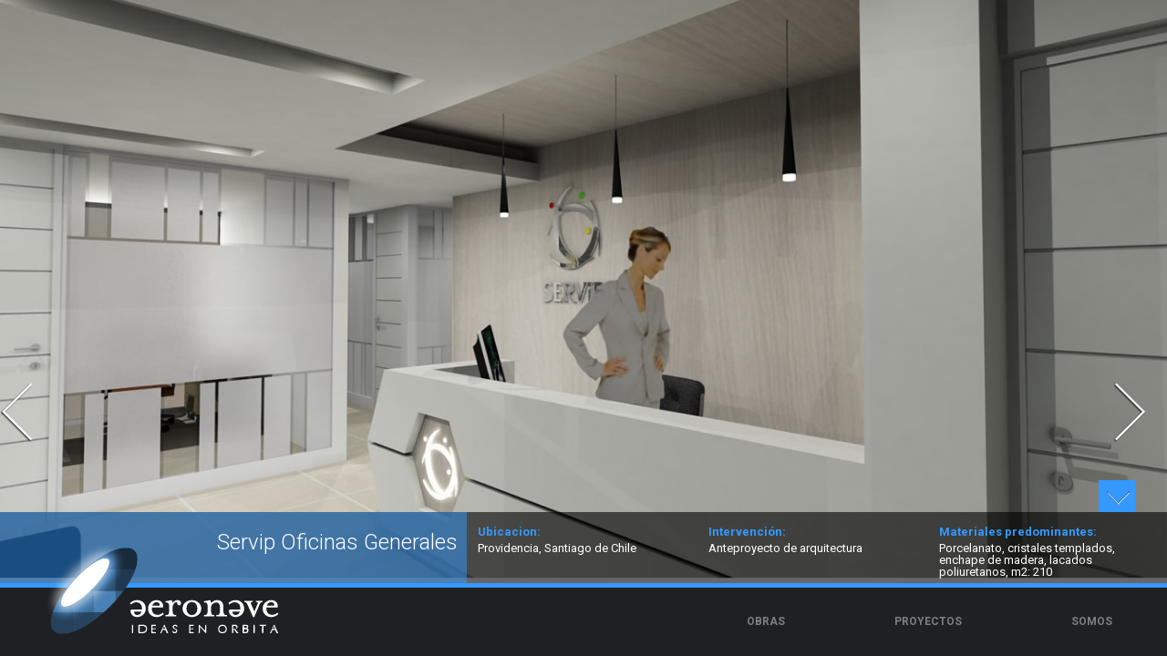

--- FILE ---
content_type: text/html; charset=UTF-8
request_url: http://aeronave.cl/proyectos/servip.php
body_size: 6954
content:
<!DOCTYPE html>
<!--[if lt IE 7]>      <html class="no-js lt-ie9 lt-ie8 lt-ie7"> <![endif]-->
<!--[if IE 7]>         <html class="no-js lt-ie9 lt-ie8"> <![endif]-->
<!--[if IE 8]>         <html class="no-js lt-ie9"> <![endif]-->
<!--[if gt IE 8]><!--> <html class="no-js"> <!--<![endif]-->
	<head>
	
		<meta charset="utf-8">
		<meta http-equiv="X-UA-Compatible" content="IE=edge,chrome=1">
		<title>Servip Oficinas Generales</title>
		<meta name="description" content="">
		<meta name="viewport" content="width=device-width, initial-scale=1">

		<link href='http://fonts.googleapis.com/css?family=Roboto:400,400italic,700,900,300,100' rel='stylesheet' type='text/css'>
		<link rel="stylesheet" href="../css/jquery.maximage.css">
        <link rel="stylesheet" href="../css/main.css">
        <link rel="stylesheet" href="../css/normalize.min.css">
		<link rel="stylesheet" href="../css/superslides.css">

		<script type="text/javascript" src="../js/vendor/modernizr-2.6.2.min.js"></script>

		<script type="text/javascript" src="http://ajax.googleapis.com/ajax/libs/jquery/1.8.3/jquery.min.js"></script>
		<script>window.jQuery || document.write('<script src="js/vendor/jquery-1.11.0.min.js"><\/script>')</script>

		
		<script type="text/javascript" src="../js/jquery.easing.1.3.js"></script>
		<script type="text/javascript" src="../js/jquery.animate-enhanced.min.js"></script>
		<script type="text/javascript" src="../js/jquery.superslides.js" type="text/javascript" ></script>
		<script type="text/javascript" src="../js/main.js"></script>



	
		
	</head>
	<body>

		<!-- Navigation-->
  		<nav id="navigation">
		
			<h2 id="logo">
				<img src="../img/html/resplandor.png" class="resplandor" height="93" width="93" alt="">
				<img src="../img/html/logo.png" height="101" width="256" alt="">
			</h2>
			
			
			
			
		
			<ul id="menu">
				<li>
					<a id="menu-obras" class="menu_base" href="javascript:;">Obras</a>
					<nav id="sub-obras" class="submenu">
	
						<span class="cian"></span>
												<ul>
							<li>
								<div><a href="../obras/alto_deportes.php">Alto Deportes</a></div>
								<div><a href="../obras/casa_mark_twain.php">Casa Mark Twain</a></div>
                                <div><a href="../obras/cic_araucomaipu.php">CIC Arauco Maipú</a></div>
                                <div><a href="../obras/cic_araucoquilicura.php">CIC Arauco Quilicura</a></div>
								<div><a href="../obras/cic_caminomelipilla.php">CIC Camino a Melipilla</a></div>
								<div><a href="../obras/cic_eastoncenter.php">CIC Easton Center</a></div>
							</li>
							<li>
                                <div><a href="../obras/cic_oficinas.php">CIC oficinas</a></div>
                                <div><a href="../obras/cic_plazaoeste.php">CIC Plaza Oeste</a></div>
                            	<div><a href="../obras/cic_plazasur.php">CIC Plaza Sur</a></div>
								<div><a href="../obras/cic_plazatobalaba.php">CIC Plaza Tobalaba</a></div>
                                <div><a href="../obras/fundacionneruda_islanegra.php">Fundacion Neruda Isla Negra</a></div>
                                <div><a href="../obras/fundacionneruda_lasebastiana.php">Fundacion Neruda La Sebastiana</a></div>
							</li>
							<li>
								<div><a href="../obras/gotcha.php">Gotcha</a></div>
                                <div><a href="../obras/incomex.php">Oficinas Incomex</a></div> 
                                <div><a href="../obras/maui_altolascondes.php">Maui kids Alto Las Condes</a></div>
								<div><a href="../obras/maui_marinaarauco.php">Maui & Sons Marina Arauco</a></div>
								<div><a href="../obras/maui_plazasur.php">Maui & Sons Plaza Sur</a></div>
								<div><a href="../obras/patisserie_cafe.php">Patisserie Café</a></div>
							</li>
							<li>
                                <div><a href="../obras/sieteveinte_huechuraba.php">7 Veinte Flagship Store</a></div>
                                <div><a href="../obras/sieteveinte_plazaeltrebol.php">7 Veinte El Trebol</a></div>
								<div><a href="../obras/sieteveinte_quilicura.php">7 Veinte Quilicura</a></div>
								<div><a href="../obras/sioux.php">Sioux Easton Center</a></div>
                                <div><a href="../obras/wados.php">Wado´s Easton Center</a></div>
							</li>
						</ul>	
					</nav>
				</li>
				<li>
					<a id="menu-proyectos" href="javascript:;" class="menu_base">Proyectos</a>
					<nav id="sub-proyectos" class="submenu esp"><!-- agregar la clase esp a todo sub-proyectos -->
	
						<span class="cian"></span>
												<ul>
							<li>
								<div><a href="../proyectos/alert_ramirez.php">Casa Alert Ramírez</a></div>
								<div><a href="../proyectos/avello.php">Casa Avello</a></div>
                                <div><a href="../proyectos/chicureo.php">Casa Mirador</a></div>
                            </li>
                            <li>
                                <div><a href="../proyectos/8030.php">Discotheque 8030</a></div>
                                <div><a href="../proyectos/ipchile.php">Instituto Profesional de Chile</a></div>
                                <div><a href="../proyectos/kentstore.php">Kent Store Monticello</a></div>
                            </li>
							<li>
								<div><a href="../proyectos/marinaarauco_pisodiseno.php">Mall Marina Arauco, Piso Diseño</a></div>
                                <div><a href="../proyectos/servip.php">Servip Oficinas Generales</a></div>
							</li>
						</ul>	
					</nav>					
				</li>
				<li>
					<a id="menu-somos" href="/somos.php" class="menu_base">Somos</a>
				</li>
			</ul>
		</nav>
		<!--/Navigation-->

		<img src="../img/html/ajax-loader.gif" alt="Cargando" id="ajax-load" />

		<div class="datos">
			<a href="#" title="Ver detalles" class="btn-detalles-info open">Ver detalles</a><!-- copiar esta etiqueta para boton -->
			<span class="cian">
				<h1>Servip Oficinas Generales</h1>
			</span>
			<ul class="info">
				<li>
					<strong>Ubicacion:</strong>
					<p>Providencia, Santiago de Chile</p>
				</li>
				<li>
					<strong>Intervención:</strong>
					<p>Anteproyecto de arquitectura</p>
				</li>
				<li>
					<strong>Materiales predominantes:</strong>
					<p>Porcelanato, cristales templados, enchape de madera, lacados poliuretanos, m2: 210</p>
				</li>
			</ul>
		</div>

		<div id="slides">
    		<div class="slides-container">
     			<img src="../img/proyectos/servip/001.jpg"/>
     			<img src="../img/proyectos/servip/002.jpg"/>
     			<img src="../img/proyectos/servip/003.jpg"/>
     			<img src="../img/proyectos/servip/004.jpg"/>
    		</div>

    		<nav class="slides-navigation">
				<a href="" id="arrow_left" class="prev"><img src="../img/html/arrow_left.png" alt="Slide Left" /></a>
				<a href="" id="arrow_right" class="next"><img src="../img/html/arrow_right.png" alt="Slide Right" /></a>

    		</nav>
 		</div>



	</body>
</html>


--- FILE ---
content_type: text/css
request_url: http://aeronave.cl/css/main.css
body_size: 10250
content:
/*! HTML5 Boilerplate v4.3.0 | MIT License | http://h5bp.com/ */

html,
button,
input,
select,
textarea {
	color: #222;
}

html {
	font-size: 1em;
	line-height: 1.4;

}

::-moz-selection {
	background: #b3d4fc;
	text-shadow: none;
}

::selection {
	background: #b3d4fc;
	text-shadow: none;
}

hr {
	display: block;
	height: 1px;
	border: 0;
	border-top: 1px solid #ccc;
	margin: 1em 0;
	padding: 0;
}

audio,
canvas,
img,
video {
	vertical-align: middle;
}

fieldset {
	border: 0;
	margin: 0;
	padding: 0;
}

textarea {
	resize: vertical;
}

.browsehappy {
	margin: 0.2em 0;
	background: #ccc;
	color: #000;
	padding: 0.2em 0;
}


/* ==========================================================================
   Author's custom styles
   ========================================================================== */
body.somos{background:#fff;}
body{background:#000; font-family: 'Roboto', sans-serif; }
.datos{bottom:78px; font-family: 'Roboto', sans-serif; position:absolute; z-index:202;  width:100%; height:80px; overflow: visible !important;}
.datos .btn-detalles-info{background:url('../img/html/icon-up-down.png') no-repeat left top #3399ff; height: 35px; position: absolute; right: 35px; text-indent: -9999px; top: -35px; width: 40px; outline:none;}
.datos .btn-detalles-info.open{background-position:left bottom;}
.datos .cian{height:100%;  color:#fff; width:40%;  margin:0; padding:0; float:left; }
.datos .cian h1{margin:20px 10px 0 0; padding:0; text-align:right;  line-height:110%; font-weight:300; font-size:1.5em;      }
.datos .info{height:100%;  background:url(../img/html/bg_negro.png) repeat; color:#fff; width:60%; margin:0; padding:15px 0 0; list-style:none; display:block; float:left;   }
.datos .info li{float:left; width:30%; height:auto;  display:block; margin:0 1.5%; font-size:13px; line-height:100%;   }
.datos .info li p{margin:5px 0 0; padding: 0;}
.datos .info li strong{margin:0 0 0px 0; padding: 0; color:#3399FF; }
#navigation .submenu{bottom:75px; top:inherit; font-family: 'Roboto', sans-serif;}
/*#navigation .submenu{ top:100px;}*/
#navigation .submenu{position:absolute; z-index:999;  width:100%; /*height:200px;*/ height:0px; display:block; left:0; overflow:hidden; transition:all 0.5s; -moz-transition:all 0.5s; -webkit-transition:all 0.5s;}

#navigation #sub-proyectos.submenu{}
/*#navigation .submenu:hover{height:200px;  -webkit-transition: height 0.3s ease; -moz-transition: height 0.3s ease; -o-transition: height 0.3s ease; transition: height 0.3s ease;}	*/
.cian{background:url(../img/html/bg_cian.png) repeat; overflow:hidden; width:13%; height:228px; display:block; padding:0; margin:0; float:left;}
#navigation .submenu ul{background:url(../img/html/bg_negro.png) repeat; overflow:hidden; width:87%; height:228px; display:block; padding:0; margin:0; float:left;}
#navigation .submenu ul li{float:left; display:block!important; width:auto; height:auto; max-width:30%; min-width:180px; margin:35px 10px 0; padding:0;}
#navigation .submenu ul li div{display:block; height:20px; width:100%; clear:both; margin:0 0 5px 0; }
#navigation .submenu ul li a{border:none; font-family: 'Roboto', sans-serif; font-weight:normal; clear:both; color:#fff; padding:0 0 0 0; display:block;  height:auto; text-transform:inherit;}
#navigation .submenu ul li a:hover{ height:14px!important; border-bottom:2px solid #3399FF!important; text-decoration:none; padding:0 0 5px 0; }
#navigation ul li:hover .submenu a, #navigation ul li.current .submenu a{border:none;}	
/*#menu-obras:hover+.submenu{height:200px;  -webkit-transition: height 0.3s ease; -moz-transition: height 0.3s ease; -o-transition: height 0.3s ease; transition: height 0.3s ease;}	*/
.trabajo{position:relative; }
#navigation {
	background:#1e2024;
	position: fixed;
	bottom:0;
	left:0;   
	width: 100%;
	height: 75px;
	border-top:solid 5px #3399FF; 
	z-index: 999!important;		
}

#logo {
	position:absolute; top:-50px; left:50px;z-index:999; padding:0!important; margin: 0;   

}
#logo img{position:relative; z-index:1;}
#logo img.resplandor{position:absolute; z-index:2; top: -3px; left: -3px;}

}

#navigation a{
	top: -45px;
}






#ajax-load{
    left: 0;
    margin: 0 auto;
    position: absolute;
    right: 0;
    top: 50%;
    z-index: 9999;
}

.dot {
	font-size:45px;
}

#navigation ul {
	padding-top:0px;
	float:right;		
}

#navigation ul li {
	display: block; float:left; 
 	width:auto; height: auto; 
	margin-top:0; 
	font-family: 'Roboto', sans-serif;
}
#navigation ul li:hover > nav{
	display:block;
	height:220px;
}
#navigation ul li:hover > nav.esp{
	height:140px;
}
#navigation ul li a{font-size:12px!important; }
#navigation ul li a:hover{text-decoration:none;}

#navigation a, #navigation a:active, #navigation a:visited {
	color:#7f7f7f;
	padding:26px 60px 0;
	height:87px;		
	text-transform:uppercase;
	font-weight:bold;
	font-size:14px;
	display:block; 
}

#navigation ul li a{
	border-top: 3px solid #1e2024;
}
#navigation ul li:hover a, #navigation ul li.current a {
	color: #fff;
	border-top: 3px solid #3399FF;
}
#navigation .btn-cerrar-menu{
	background:url("../img/html/btn-close-nav.jpg") no-repeat left top !important;
	border:none !important;
	height:33px !important;
	padding:0 !important;
    position: absolute !important;
    right: 0 !important;
	text-indent:-9999px !important;
    top: 0 !important;
	width:40px !important;
}


/* I wanted to center my loader */
#cycle-loader {
	height:32px;
	left:50%;
	margin:-8px 0 0 -8px;
	position:absolute;
	top:50%;
	width:32px;
	z-index:999;
}

/*I want to avoid jumpiness as the JS loads, so I initially hide my cycle*/
#maximage {
	display:none;/* Only use this if you fade it in again after the images load */
	position:fixed !important;
}

/*Set my gradient above all images*/
#gradient {
	left:0;
	height:100%;
	position:absolute;
	top:0;
	width:100%;
	z-index:999;
}

/*Set my logo in bottom left*/
/*#logo {
	bottom:30px;
	height:auto;
	left:30px;
	position:absolute;
	width:256px;
	z-index:1000;
}
#logo img {
	width:100%;
}*/

#arrow_left, #arrow_right {
	bottom:0;
	height:67px;
	position:absolute;
	right:30px;
	width:30px;
	z-index:1000;
}
#arrow_left {
	right:86px;
}


a {color:#3399FF;text-decoration:none;}
a:hover {text-decoration:underline;}

.in-slide-content { 
	color:#333;
	float:right;
	font-family:'Helvetica Neue', helvetica;
	font-size:60px;
	font-weight:bold;
	right:0;
	margin:40px;
	padding:20px;
	position:absolute;
	top:0;
	width:700px;
	z-index:9999; /* Show above .gradient */
	text-shadow: 0 1px 0 #fff;
	-webkit-font-smoothing:antialiased;
}
.light-text {color:#ddd;text-shadow: 0 1px 0 #666;}
.smaller-text {font-size:30px;}
.youtube-video, video {
	left:0;
	position:absolute;
	top:0;
}

.pattern {
	background: url(../img/html/pattern.png);
	background-repeat:repeat;
	position:absolute;
	width:100%;
	height:100%;
	opacity:0.7;
	z-index:200;
}

.informacion{
	position:absolute;
	top: 57%;
	left:5%;
	display:block;
	z-index:999;
	margin: 0;     
}





.informacion h1{font-size:3em; color:#3399FF; font-weight:300; line-height:100%; margin:0; padding:0;}
.informacion h2{font-size:2em; color:#3399FF; font-weight:300; line-height:100%; margin:0; padding:0;}
.informacion h4{color:#FFFFFF;line-height:130%; margin:0; padding:0; font-weight: normal;}
.informacion h5{color:#FFFFFF;line-height:130%; margin:0; padding:0;}
.informacion p{font-size:1.4em; margin:10px 0; padding:0; line-height:100%; color:#fff;     }
h2{margin:0;}
#menu{margin:0;}


.neo{
	position:absolute;
	top: 35%;
	left:5%;
	display:block;
	z-index:999;
	margin: 0;     
}

.neo h1{font-size:3em; color:#3399FF; font-weight:300; line-height:100%; margin:0; padding:0;}
.neo h2{font-size:2em; color:#3399FF; font-weight:300; line-height:100%; margin:0; padding:0;}
.neo h4{color:#FFFFFF;line-height:130%; margin:0; padding:0; font-weight: normal;}
.neo h5{color:#FFFFFF;line-height:130%; margin:0; padding:0;}
.neu p{font-size:1.4em; margin:10px 0; padding:0; line-height:100%; color:#fff;     }



.somos{
	background:#fff; width: 100%; height:100%; display:block; position:relative; overflow:hidden;     
}








/* ==========================================================================
   Media Queries
   ========================================================================== */

@media only screen and (min-width: 35em) {

}

@media print,
	   (-o-min-device-pixel-ratio: 5/4),
	   (-webkit-min-device-pixel-ratio: 1.25),
	   (min-resolution: 120dpi) {

}

/* ==========================================================================
   Helper classes
   ========================================================================== */

.ir {
	background-color: transparent;
	border: 0;
	overflow: hidden;
	*text-indent: -9999px;
}

.ir:before {
	content: "";
	display: block;
	width: 0;
	height: 150%;
}

.hidden {
	display: none !important;
	visibility: hidden;
}

.visuallyhidden {
	border: 0;
	clip: rect(0 0 0 0);
	height: 1px;
	margin: -1px;
	overflow: hidden;
	padding: 0;
	position: absolute;
	width: 1px;
}

.visuallyhidden.focusable:active,
.visuallyhidden.focusable:focus {
	clip: auto;
	height: auto;
	margin: 0;
	overflow: visible;
	position: static;
	width: auto;
}

.invisible {
	visibility: hidden;
}

.clearfix:before,
.clearfix:after {
	content: " ";
	display: table;
}

.clearfix:after {
	clear: both;
}

.clearfix {
	*zoom: 1;
}

/* ==========================================================================
   Print styles
   ========================================================================== */

@media print {
	* {
		background: transparent !important;
		color: #000 !important;
		box-shadow: none !important;
		text-shadow: none !important;
	}

	a,
	a:visited {
		text-decoration: underline;
	}

	a[href]:after {
		content: " (" attr(href) ")";
	}

	abbr[title]:after {
		content: " (" attr(title) ")";
	}

	.ir a:after,
	a[href^="javascript:"]:after,
	a[href^="#"]:after {
		content: "";
	}

	pre,
	blockquote {
		border: 1px solid #999;
		page-break-inside: avoid;
	}

	thead {
		display: table-header-group;
	}

	tr,
	img {
		page-break-inside: avoid;
	}

	img {
		max-width: 100% !important;
	}

	@page {
		margin: 0.5cm;
	}

	p,
	h2,
	h3 {
		orphans: 3;
		widows: 3;
	}

	h2,
	h3 {
		page-break-after: avoid;
	

--- FILE ---
content_type: text/javascript
request_url: http://aeronave.cl/js/main.js
body_size: 2390
content:
$(document).ready(function() {
	$(window).load(function() {
		$( "#ajax-load").fadeOut();
	});
	$('#slides').superslides({
      	animation: 'fade',
      	play: 7000
   	});
	

	jQuery('a.btn-detalles-info').on('click', function() {
		if($(this).hasClass('open')){
			$(this).removeClass('open');
			$(this).parent().stop(true, false).animate({'height':'0'});
		}
		else{
			$(this).addClass('open');
			$(this).parent().stop(true, false).animate({'height':'80px'});
		}
	});

	//sub menú
	/*$( "#menu > li > a" )
		.mouseover(function() {
			$(this).parent().find('.submenu').stop(true, false).animate({'height': '228px'}, 200);
			//$('.datos').stop(true).fadeOut();
			$(this).parent().find('#sub-proyectos').stop(true, false).animate({'height': '140px'}, 200);
			$('a.btn-detalles-info').removeClass('open');
			$('.datos').stop(true, false).animate({'height':'0'});
			$('#sub-obras, #sub-proyectos').removeClass('open');
			$('#sub-obras, #sub-proyectos').removeAttr('style');
			$('#navigation ul li').removeClass('current');
		})
			.mouseleave(function() {
				$('.submenu').stop(true, false).animate({'height': '0'}, 200);
				$('.datos').stop(true, false).fadeIn();
				$('#sub-obras, #sub-proyectos').removeClass('open');
					
	});
	$( "#menu > li > a" ).mouseover(function() {
		if(!$(this).parent().hasClass('open')){
			$(this).next().addClass('open');
			$(this).parent().addClass('current');
		}
	});*/

	$( "#menu > li > a" ).mouseover(function() {
		$('.datos').animate({'height':'0'});
		$('a.btn-detalles-info').removeClass('open');
	});
	
	$(".btn-cerrar-menu").click(function(){
		$('#sub-obras, #sub-proyectos').removeClass('open');
		$('#navigation ul li').removeClass('current');
		$('.submenu').stop(true, false).animate({height: 0}, 200);
	});

	/*$('.submenu')
		.mouseover(function() {
			if($(this).hasClass('esp')){
				$(this).stop(true, false).animate({height: 140}, 200);
			}
			else{
				$(this).stop(true, false).animate({height: 228}, 200);
			}
		})
			.mouseleave(function() {
				$(this).stop(true).animate({height: 0}, 200);
				$('.datos').stop(true).fadeIn();
					
	});*/

	//resplandor

	resplandor();
	function resplandor(){
		$('.resplandor').animate({opacity:1}, 600,'swing', function(){
			alfa();
		});
		
	}	
	function alfa(){
		$('.resplandor').animate({opacity:0}, 600,'swing', function(){
			resplandor();
		});

	}	





});

